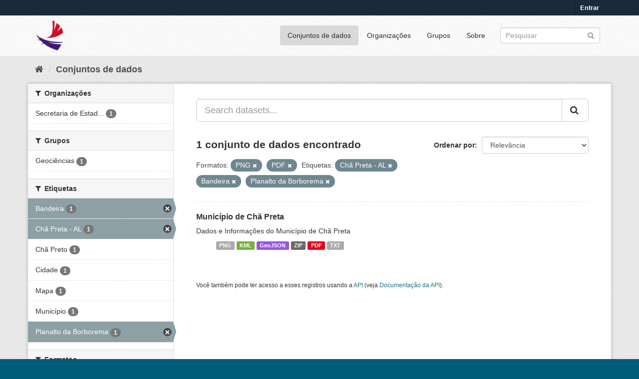

--- FILE ---
content_type: text/html; charset=utf-8
request_url: https://dados.al.gov.br/catalogo/dataset?tags=Ch%C3%A3+Preta+-+AL&res_format=PNG&tags=Bandeira&res_format=PDF&tags=Planalto+da+Borborema
body_size: 5275
content:
<!DOCTYPE html>
<!--[if IE 9]> <html lang="pt_BR" class="ie9"> <![endif]-->
<!--[if gt IE 8]><!--> <html lang="pt_BR"> <!--<![endif]-->
  <head>
    <link rel="stylesheet" type="text/css" href="/catalogo/fanstatic/vendor/:version:2020-09-01T12:25:20.28/select2/select2.css" />
<link rel="stylesheet" type="text/css" href="/catalogo/fanstatic/css/:version:2023-06-21T15:00:22.33/main.min.css" />
<link rel="stylesheet" type="text/css" href="/catalogo/fanstatic/vendor/:version:2020-09-01T12:25:20.28/font-awesome/css/font-awesome.min.css" />
<link rel="stylesheet" type="text/css" href="/catalogo/fanstatic/ckanext-geoview/:version:2019-05-02T11:04:45.07/css/geo-resource-styles.css" />
<link rel="stylesheet" type="text/css" href="/catalogo/fanstatic/ckanext-harvest/:version:2019-04-25T12:13:18.31/styles/harvest.css" />
<link rel="stylesheet" type="text/css" href="/catalogo/fanstatic/privatedatasets/:version:2019-05-08T07:55:10.38/custom.css" />

	<meta charset="utf-8" />
      <meta name="generator" content="ckan 2.8.5" />
      <meta name="viewport" content="width=device-width, initial-scale=1.0">
    <title>Conjuntos de dados - Alagoas em Dados e Informações</title>

    
    <link rel="shortcut icon" href="/base/images/ckan.ico" />
    
  
    
      
    
    

  


    
      
      
    
 <script>
        (function(i,s,o,g,r,a,m){i['GoogleAnalyticsObject']=r;i[r]=i[r]||function(){
                (i[r].q=i[r].q||[]).push(arguments)},i[r].l=1*new Date();a=s.createElement(o),
            m=s.getElementsByTagName(o)[0];a.async=1;a.src=g;m.parentNode.insertBefore(a,m)
        })(window,document,'script','//www.google-analytics.com/analytics.js','ga');
        ga('create', 'UA-56490249-1', 'auto');
        ga('send', 'pageview');
   </script>
		
   </head>	
  
  <body data-site-root="https://dados.al.gov.br/catalogo/" data-locale-root="https://dados.al.gov.br/catalogo/" >

    
    <div class="hide"><a href="#content">Pular para o conteúdo</a></div>
  

  
     
<header class="account-masthead">
  <div class="container">
     
    <nav class="account not-authed">
      <ul class="list-unstyled">
        
        <li><a href="/catalogo/user/login">Entrar</a></li>
         
      </ul>
    </nav>
     
  </div>
</header>

<header class="navbar navbar-static-top masthead">
    
  <div class="container">
    <div class="navbar-right">
      <button data-target="#main-navigation-toggle" data-toggle="collapse" class="navbar-toggle collapsed" type="button">
        <span class="fa fa-bars"></span>
      </button>
    </div>
    <hgroup class="header-image navbar-left">
       
      <a class="logo" href="/"><img src="https://dados.al.gov.br/catalogo/uploads/admin/2021-01-20-151315.418520ADicon.ico" alt="Alagoas em Dados e Informações" title="Alagoas em Dados e Informações" /></a>
       
    </hgroup>

    <div class="collapse navbar-collapse" id="main-navigation-toggle">
      
      <nav class="section navigation">
        <ul class="nav nav-pills">
           <li class="active"><a href="/catalogo/dataset">Conjuntos de dados</a></li><li><a href="/catalogo/organization">Organizações</a></li><li><a href="/catalogo/group">Grupos</a></li><li><a href="/catalogo/about">Sobre</a></li> 
        </ul>
      </nav>
       
      <form class="section site-search simple-input" action="/catalogo/dataset" method="get">
        <div class="field">
          <label for="field-sitewide-search">Buscar conjunto de dados</label>
          <input id="field-sitewide-search" type="text" class="form-control" name="q" placeholder="Pesquisar" />
          <button class="btn-search" type="submit"><i class="fa fa-search"></i></button>
        </div>
      </form>
      
    </div>
  </div>
</header>

  
    <div role="main">
      <div id="content" class="container">
        
          
            <div class="flash-messages">
              
                
              
            </div>
          

          
            <div class="toolbar">
              
                
                  <ol class="breadcrumb">
                    
<li class="home"><a href="/catalogo/"><i class="fa fa-home"></i><span> Início</span></a></li>
                    
  <li class="active"><a class=" active" href="/catalogo/dataset">Conjuntos de dados</a></li>

                  </ol>
                
              
            </div>
          

          <div class="row wrapper">
            
            
            

            
              <aside class="secondary col-sm-3">
                
                
<div class="filters">
  <div>
    
      

  
  
    
      
      
        <section class="module module-narrow module-shallow">
          
            <h2 class="module-heading">
              <i class="fa fa-filter"></i>
              
              Organizações
            </h2>
          
          
            
            
              <nav>
                <ul class="list-unstyled nav nav-simple nav-facet">
                  
                    
                    
                    
                    
                      <li class="nav-item">
                        <a href="/catalogo/dataset?tags=Ch%C3%A3+Preta+-+AL&amp;organization=secretaria-de-estado-do-planejamento-gestao-e-patrimonio-seplag&amp;res_format=PNG&amp;tags=Bandeira&amp;res_format=PDF&amp;tags=Planalto+da+Borborema" title="Secretaria de Estado do Planejamento, Gestão e Patrimônio - SEPLAG">
                          <span class="item-label">Secretaria de Estad...</span>
                          <span class="hidden separator"> - </span>
                          <span class="item-count badge">1</span>
                        </a>
                      </li>
                  
                </ul>
              </nav>

              <p class="module-footer">
                
                  
                
              </p>
            
            
          
        </section>
      
    
  

    
      

  
  
    
      
      
        <section class="module module-narrow module-shallow">
          
            <h2 class="module-heading">
              <i class="fa fa-filter"></i>
              
              Grupos
            </h2>
          
          
            
            
              <nav>
                <ul class="list-unstyled nav nav-simple nav-facet">
                  
                    
                    
                    
                    
                      <li class="nav-item">
                        <a href="/catalogo/dataset?tags=Ch%C3%A3+Preta+-+AL&amp;groups=geociencias&amp;res_format=PNG&amp;tags=Bandeira&amp;res_format=PDF&amp;tags=Planalto+da+Borborema" title="">
                          <span class="item-label">Geociências</span>
                          <span class="hidden separator"> - </span>
                          <span class="item-count badge">1</span>
                        </a>
                      </li>
                  
                </ul>
              </nav>

              <p class="module-footer">
                
                  
                
              </p>
            
            
          
        </section>
      
    
  

    
      

  
  
    
      
      
        <section class="module module-narrow module-shallow">
          
            <h2 class="module-heading">
              <i class="fa fa-filter"></i>
              
              Etiquetas
            </h2>
          
          
            
            
              <nav>
                <ul class="list-unstyled nav nav-simple nav-facet">
                  
                    
                    
                    
                    
                      <li class="nav-item active">
                        <a href="/catalogo/dataset?tags=Ch%C3%A3+Preta+-+AL&amp;res_format=PNG&amp;res_format=PDF&amp;tags=Planalto+da+Borborema" title="">
                          <span class="item-label">Bandeira</span>
                          <span class="hidden separator"> - </span>
                          <span class="item-count badge">1</span>
                        </a>
                      </li>
                  
                    
                    
                    
                    
                      <li class="nav-item active">
                        <a href="/catalogo/dataset?res_format=PNG&amp;tags=Bandeira&amp;res_format=PDF&amp;tags=Planalto+da+Borborema" title="">
                          <span class="item-label">Chã Preta - AL</span>
                          <span class="hidden separator"> - </span>
                          <span class="item-count badge">1</span>
                        </a>
                      </li>
                  
                    
                    
                    
                    
                      <li class="nav-item">
                        <a href="/catalogo/dataset?tags=Ch%C3%A3+Preta+-+AL&amp;res_format=PNG&amp;tags=Bandeira&amp;res_format=PDF&amp;tags=Ch%C3%A3+Preto&amp;tags=Planalto+da+Borborema" title="">
                          <span class="item-label">Chã Preto</span>
                          <span class="hidden separator"> - </span>
                          <span class="item-count badge">1</span>
                        </a>
                      </li>
                  
                    
                    
                    
                    
                      <li class="nav-item">
                        <a href="/catalogo/dataset?tags=Ch%C3%A3+Preta+-+AL&amp;tags=Cidade&amp;res_format=PNG&amp;tags=Bandeira&amp;res_format=PDF&amp;tags=Planalto+da+Borborema" title="">
                          <span class="item-label">Cidade</span>
                          <span class="hidden separator"> - </span>
                          <span class="item-count badge">1</span>
                        </a>
                      </li>
                  
                    
                    
                    
                    
                      <li class="nav-item">
                        <a href="/catalogo/dataset?tags=Ch%C3%A3+Preta+-+AL&amp;tags=Mapa&amp;res_format=PNG&amp;tags=Bandeira&amp;res_format=PDF&amp;tags=Planalto+da+Borborema" title="">
                          <span class="item-label">Mapa</span>
                          <span class="hidden separator"> - </span>
                          <span class="item-count badge">1</span>
                        </a>
                      </li>
                  
                    
                    
                    
                    
                      <li class="nav-item">
                        <a href="/catalogo/dataset?tags=Ch%C3%A3+Preta+-+AL&amp;tags=Munic%C3%ADpio&amp;res_format=PNG&amp;tags=Bandeira&amp;res_format=PDF&amp;tags=Planalto+da+Borborema" title="">
                          <span class="item-label">Município</span>
                          <span class="hidden separator"> - </span>
                          <span class="item-count badge">1</span>
                        </a>
                      </li>
                  
                    
                    
                    
                    
                      <li class="nav-item active">
                        <a href="/catalogo/dataset?tags=Ch%C3%A3+Preta+-+AL&amp;res_format=PNG&amp;tags=Bandeira&amp;res_format=PDF" title="">
                          <span class="item-label">Planalto da Borborema</span>
                          <span class="hidden separator"> - </span>
                          <span class="item-count badge">1</span>
                        </a>
                      </li>
                  
                </ul>
              </nav>

              <p class="module-footer">
                
                  
                
              </p>
            
            
          
        </section>
      
    
  

    
      

  
  
    
      
      
        <section class="module module-narrow module-shallow">
          
            <h2 class="module-heading">
              <i class="fa fa-filter"></i>
              
              Formatos
            </h2>
          
          
            
            
              <nav>
                <ul class="list-unstyled nav nav-simple nav-facet">
                  
                    
                    
                    
                    
                      <li class="nav-item">
                        <a href="/catalogo/dataset?tags=Ch%C3%A3+Preta+-+AL&amp;res_format=PNG&amp;tags=Bandeira&amp;res_format=PDF&amp;res_format=GeoJSON&amp;tags=Planalto+da+Borborema" title="">
                          <span class="item-label">GeoJSON</span>
                          <span class="hidden separator"> - </span>
                          <span class="item-count badge">1</span>
                        </a>
                      </li>
                  
                    
                    
                    
                    
                      <li class="nav-item">
                        <a href="/catalogo/dataset?tags=Ch%C3%A3+Preta+-+AL&amp;res_format=KML&amp;res_format=PNG&amp;tags=Bandeira&amp;res_format=PDF&amp;tags=Planalto+da+Borborema" title="">
                          <span class="item-label">KML</span>
                          <span class="hidden separator"> - </span>
                          <span class="item-count badge">1</span>
                        </a>
                      </li>
                  
                    
                    
                    
                    
                      <li class="nav-item active">
                        <a href="/catalogo/dataset?tags=Ch%C3%A3+Preta+-+AL&amp;res_format=PNG&amp;tags=Bandeira&amp;tags=Planalto+da+Borborema" title="">
                          <span class="item-label">PDF</span>
                          <span class="hidden separator"> - </span>
                          <span class="item-count badge">1</span>
                        </a>
                      </li>
                  
                    
                    
                    
                    
                      <li class="nav-item active">
                        <a href="/catalogo/dataset?tags=Ch%C3%A3+Preta+-+AL&amp;tags=Bandeira&amp;res_format=PDF&amp;tags=Planalto+da+Borborema" title="">
                          <span class="item-label">PNG</span>
                          <span class="hidden separator"> - </span>
                          <span class="item-count badge">1</span>
                        </a>
                      </li>
                  
                    
                    
                    
                    
                      <li class="nav-item">
                        <a href="/catalogo/dataset?tags=Ch%C3%A3+Preta+-+AL&amp;res_format=TXT&amp;res_format=PNG&amp;tags=Bandeira&amp;res_format=PDF&amp;tags=Planalto+da+Borborema" title="">
                          <span class="item-label">TXT</span>
                          <span class="hidden separator"> - </span>
                          <span class="item-count badge">1</span>
                        </a>
                      </li>
                  
                    
                    
                    
                    
                      <li class="nav-item">
                        <a href="/catalogo/dataset?tags=Ch%C3%A3+Preta+-+AL&amp;res_format=PNG&amp;tags=Bandeira&amp;res_format=PDF&amp;tags=Planalto+da+Borborema&amp;res_format=ZIP" title="">
                          <span class="item-label">ZIP</span>
                          <span class="hidden separator"> - </span>
                          <span class="item-count badge">1</span>
                        </a>
                      </li>
                  
                </ul>
              </nav>

              <p class="module-footer">
                
                  
                
              </p>
            
            
          
        </section>
      
    
  

    
      

  
  
    
      
      
        <section class="module module-narrow module-shallow">
          
            <h2 class="module-heading">
              <i class="fa fa-filter"></i>
              
              Licenças
            </h2>
          
          
            
            
              <nav>
                <ul class="list-unstyled nav nav-simple nav-facet">
                  
                    
                    
                    
                    
                      <li class="nav-item">
                        <a href="/catalogo/dataset?tags=Ch%C3%A3+Preta+-+AL&amp;license_id=cc-by&amp;res_format=PNG&amp;tags=Bandeira&amp;res_format=PDF&amp;tags=Planalto+da+Borborema" title="Creative Commons Atribuição">
                          <span class="item-label">Creative Commons At...</span>
                          <span class="hidden separator"> - </span>
                          <span class="item-count badge">1</span>
                        </a>
                      </li>
                  
                </ul>
              </nav>

              <p class="module-footer">
                
                  
                
              </p>
            
            
          
        </section>
      
    
  

    
  </div>
  <a class="close no-text hide-filters"><i class="fa fa-times-circle"></i><span class="text">close</span></a>
</div>

              </aside>
            

            
              <div class="primary col-sm-9 col-xs-12">
                
                
  <section class="module">
    <div class="module-content">
      
        
      
      
        
        
        







<form id="dataset-search-form" class="search-form" method="get" data-module="select-switch">

  
    <div class="input-group search-input-group">
      <input aria-label="Search datasets..." id="field-giant-search" type="text" class="form-control input-lg" name="q" value="" autocomplete="off" placeholder="Search datasets...">
      
      <span class="input-group-btn">
        <button class="btn btn-default btn-lg" type="submit" value="search">
          <i class="fa fa-search"></i>
        </button>
      </span>
      
    </div>
  

  
    <span>
  
  

  
  
  
  <input type="hidden" name="tags" value="Chã Preta - AL" />
  
  
  
  
  
  <input type="hidden" name="res_format" value="PNG" />
  
  
  
  
  
  <input type="hidden" name="tags" value="Bandeira" />
  
  
  
  
  
  <input type="hidden" name="res_format" value="PDF" />
  
  
  
  
  
  <input type="hidden" name="tags" value="Planalto da Borborema" />
  
  
  
  </span>
  

  
    
      <div class="form-select form-group control-order-by">
        <label for="field-order-by">Ordenar por</label>
        <select id="field-order-by" name="sort" class="form-control">
          
            
              <option value="score desc, metadata_modified desc" selected="selected">Relevância</option>
            
          
            
              <option value="title_string asc">Nome Crescente</option>
            
          
            
              <option value="title_string desc">Nome Descrescente</option>
            
          
            
              <option value="metadata_modified desc">Modificada pela última vez</option>
            
          
            
              <option value="views_recent desc">Popular</option>
            
          
        </select>
        
        <button class="btn btn-default js-hide" type="submit">Ir</button>
        
      </div>
    
  

  
    
      <h2>

  
  
  
  

1 conjunto de dados encontrado</h2>
    
  

  
    
      <p class="filter-list">
        
          
          <span class="facet">Formatos:</span>
          
            <span class="filtered pill">PNG
              <a href="dataset?tags=Ch%C3%A3+Preta+-+AL&amp;tags=Bandeira&amp;res_format=PDF&amp;tags=Planalto+da+Borborema" class="remove" title="Remover"><i class="fa fa-times"></i></a>
            </span>
          
            <span class="filtered pill">PDF
              <a href="dataset?tags=Ch%C3%A3+Preta+-+AL&amp;res_format=PNG&amp;tags=Bandeira&amp;tags=Planalto+da+Borborema" class="remove" title="Remover"><i class="fa fa-times"></i></a>
            </span>
          
        
          
          <span class="facet">Etiquetas:</span>
          
            <span class="filtered pill">Chã Preta - AL
              <a href="dataset?res_format=PNG&amp;tags=Bandeira&amp;res_format=PDF&amp;tags=Planalto+da+Borborema" class="remove" title="Remover"><i class="fa fa-times"></i></a>
            </span>
          
            <span class="filtered pill">Bandeira
              <a href="dataset?tags=Ch%C3%A3+Preta+-+AL&amp;res_format=PNG&amp;res_format=PDF&amp;tags=Planalto+da+Borborema" class="remove" title="Remover"><i class="fa fa-times"></i></a>
            </span>
          
            <span class="filtered pill">Planalto da Borborema
              <a href="dataset?tags=Ch%C3%A3+Preta+-+AL&amp;res_format=PNG&amp;tags=Bandeira&amp;res_format=PDF" class="remove" title="Remover"><i class="fa fa-times"></i></a>
            </span>
          
        
      </p>
      <a class="show-filters btn btn-default">Filtrar Resultados</a>
    
  

</form>




      
      
        

  
    <ul class="dataset-list list-unstyled">
    	
	      
	        









<li class="dataset-item">
  
    <div class="dataset-content">
      <h3 class="dataset-heading">
        
        
        
        
        <!-- Customizations Acquire Button -->
        
            <a href="/catalogo/dataset/municipio-de-cha-preta">Município de Chã Preta</a>
        
        <!-- End of customizations Acquire Button -->
        
        
        
      </h3>
      
      
        <div>Dados e Informações do Município de Chã Preta</div>
      
    </div>
    
      <ul class="dataset-resources unstyled">
        
          <li>
            <a href="/catalogo/dataset/municipio-de-cha-preta" class="label" data-format="png">PNG</a>
          </li>
        
          <li>
            <a href="/catalogo/dataset/municipio-de-cha-preta" class="label" data-format="kml">KML</a>
          </li>
        
          <li>
            <a href="/catalogo/dataset/municipio-de-cha-preta" class="label" data-format="geojson">GeoJSON</a>
          </li>
        
          <li>
            <a href="/catalogo/dataset/municipio-de-cha-preta" class="label" data-format="zip">ZIP</a>
          </li>
        
          <li>
            <a href="/catalogo/dataset/municipio-de-cha-preta" class="label" data-format="pdf">PDF</a>
          </li>
        
          <li>
            <a href="/catalogo/dataset/municipio-de-cha-preta" class="label" data-format="txt">TXT</a>
          </li>
        
      </ul>
    
  
</li>
	      
	    
    </ul>
  

      
    </div>

    
      
    
  </section>

  
  <section class="module">
    <div class="module-content">
      
      <small>
        
        
        
           Você também pode ter acesso a esses registros usando a <a href="/catalogo/api/3">API</a> (veja <a href="http://docs.ckan.org/en/2.8/api/">Documentação da API</a>). 
      </small>
      
    </div>
  </section>
  

              </div>
            
          </div>
        
      </div>
    </div>
  
    <footer class="site-footer">
  <div class="container">
    
    <div class="row">
      <div class="col-md-8 footer-links">
        
          <ul class="list-unstyled">
            
              <li><a href="/catalogo/about">Sobre Alagoas em Dados e Informações</a></li>
            
          </ul>
          <ul class="list-unstyled">
            
              
              <li><a href="http://docs.ckan.org/en/2.8/api/">API do CKAN</a></li>
              <li><a href="http://www.ckan.org/">Associação CKAN</a></li>
              <li><a href="http://www.opendefinition.org/okd/"><img src="/catalogo/base/images/od_80x15_blue.png" alt="Open Data"></a></li>
            
          </ul>
        
      </div>
      <div class="col-md-4 attribution">
        
          <p><strong>Impulsionado por</strong> <a class="hide-text ckan-footer-logo" href="http://ckan.org">CKAN</a></p>
        
        
          
<form class="form-inline form-select lang-select" action="/catalogo/util/redirect" data-module="select-switch" method="POST">
  <label for="field-lang-select">Idioma</label>
  <select id="field-lang-select" name="url" data-module="autocomplete" data-module-dropdown-class="lang-dropdown" data-module-container-class="lang-container">
    
      <option value="/catalogo/pt_BR/dataset?tags=Ch%C3%A3+Preta+-+AL&amp;res_format=PNG&amp;tags=Bandeira&amp;res_format=PDF&amp;tags=Planalto+da+Borborema" selected="selected">
        português (Brasil)
      </option>
    
      <option value="/catalogo/en/dataset?tags=Ch%C3%A3+Preta+-+AL&amp;res_format=PNG&amp;tags=Bandeira&amp;res_format=PDF&amp;tags=Planalto+da+Borborema" >
        English
      </option>
    
      <option value="/catalogo/ja/dataset?tags=Ch%C3%A3+Preta+-+AL&amp;res_format=PNG&amp;tags=Bandeira&amp;res_format=PDF&amp;tags=Planalto+da+Borborema" >
        日本語
      </option>
    
      <option value="/catalogo/it/dataset?tags=Ch%C3%A3+Preta+-+AL&amp;res_format=PNG&amp;tags=Bandeira&amp;res_format=PDF&amp;tags=Planalto+da+Borborema" >
        italiano
      </option>
    
      <option value="/catalogo/cs_CZ/dataset?tags=Ch%C3%A3+Preta+-+AL&amp;res_format=PNG&amp;tags=Bandeira&amp;res_format=PDF&amp;tags=Planalto+da+Borborema" >
        čeština (Česká republika)
      </option>
    
      <option value="/catalogo/ca/dataset?tags=Ch%C3%A3+Preta+-+AL&amp;res_format=PNG&amp;tags=Bandeira&amp;res_format=PDF&amp;tags=Planalto+da+Borborema" >
        català
      </option>
    
      <option value="/catalogo/es/dataset?tags=Ch%C3%A3+Preta+-+AL&amp;res_format=PNG&amp;tags=Bandeira&amp;res_format=PDF&amp;tags=Planalto+da+Borborema" >
        español
      </option>
    
      <option value="/catalogo/fr/dataset?tags=Ch%C3%A3+Preta+-+AL&amp;res_format=PNG&amp;tags=Bandeira&amp;res_format=PDF&amp;tags=Planalto+da+Borborema" >
        français
      </option>
    
      <option value="/catalogo/el/dataset?tags=Ch%C3%A3+Preta+-+AL&amp;res_format=PNG&amp;tags=Bandeira&amp;res_format=PDF&amp;tags=Planalto+da+Borborema" >
        Ελληνικά
      </option>
    
      <option value="/catalogo/sv/dataset?tags=Ch%C3%A3+Preta+-+AL&amp;res_format=PNG&amp;tags=Bandeira&amp;res_format=PDF&amp;tags=Planalto+da+Borborema" >
        svenska
      </option>
    
      <option value="/catalogo/sr/dataset?tags=Ch%C3%A3+Preta+-+AL&amp;res_format=PNG&amp;tags=Bandeira&amp;res_format=PDF&amp;tags=Planalto+da+Borborema" >
        српски
      </option>
    
      <option value="/catalogo/no/dataset?tags=Ch%C3%A3+Preta+-+AL&amp;res_format=PNG&amp;tags=Bandeira&amp;res_format=PDF&amp;tags=Planalto+da+Borborema" >
        norsk bokmål (Norge)
      </option>
    
      <option value="/catalogo/sk/dataset?tags=Ch%C3%A3+Preta+-+AL&amp;res_format=PNG&amp;tags=Bandeira&amp;res_format=PDF&amp;tags=Planalto+da+Borborema" >
        slovenčina
      </option>
    
      <option value="/catalogo/fi/dataset?tags=Ch%C3%A3+Preta+-+AL&amp;res_format=PNG&amp;tags=Bandeira&amp;res_format=PDF&amp;tags=Planalto+da+Borborema" >
        suomi
      </option>
    
      <option value="/catalogo/ru/dataset?tags=Ch%C3%A3+Preta+-+AL&amp;res_format=PNG&amp;tags=Bandeira&amp;res_format=PDF&amp;tags=Planalto+da+Borborema" >
        русский
      </option>
    
      <option value="/catalogo/de/dataset?tags=Ch%C3%A3+Preta+-+AL&amp;res_format=PNG&amp;tags=Bandeira&amp;res_format=PDF&amp;tags=Planalto+da+Borborema" >
        Deutsch
      </option>
    
      <option value="/catalogo/pl/dataset?tags=Ch%C3%A3+Preta+-+AL&amp;res_format=PNG&amp;tags=Bandeira&amp;res_format=PDF&amp;tags=Planalto+da+Borborema" >
        polski
      </option>
    
      <option value="/catalogo/nl/dataset?tags=Ch%C3%A3+Preta+-+AL&amp;res_format=PNG&amp;tags=Bandeira&amp;res_format=PDF&amp;tags=Planalto+da+Borborema" >
        Nederlands
      </option>
    
      <option value="/catalogo/bg/dataset?tags=Ch%C3%A3+Preta+-+AL&amp;res_format=PNG&amp;tags=Bandeira&amp;res_format=PDF&amp;tags=Planalto+da+Borborema" >
        български
      </option>
    
      <option value="/catalogo/ko_KR/dataset?tags=Ch%C3%A3+Preta+-+AL&amp;res_format=PNG&amp;tags=Bandeira&amp;res_format=PDF&amp;tags=Planalto+da+Borborema" >
        한국어 (대한민국)
      </option>
    
      <option value="/catalogo/hu/dataset?tags=Ch%C3%A3+Preta+-+AL&amp;res_format=PNG&amp;tags=Bandeira&amp;res_format=PDF&amp;tags=Planalto+da+Borborema" >
        magyar
      </option>
    
      <option value="/catalogo/sl/dataset?tags=Ch%C3%A3+Preta+-+AL&amp;res_format=PNG&amp;tags=Bandeira&amp;res_format=PDF&amp;tags=Planalto+da+Borborema" >
        slovenščina
      </option>
    
      <option value="/catalogo/lv/dataset?tags=Ch%C3%A3+Preta+-+AL&amp;res_format=PNG&amp;tags=Bandeira&amp;res_format=PDF&amp;tags=Planalto+da+Borborema" >
        latviešu
      </option>
    
      <option value="/catalogo/tr/dataset?tags=Ch%C3%A3+Preta+-+AL&amp;res_format=PNG&amp;tags=Bandeira&amp;res_format=PDF&amp;tags=Planalto+da+Borborema" >
        Türkçe
      </option>
    
      <option value="/catalogo/id/dataset?tags=Ch%C3%A3+Preta+-+AL&amp;res_format=PNG&amp;tags=Bandeira&amp;res_format=PDF&amp;tags=Planalto+da+Borborema" >
        Indonesia
      </option>
    
      <option value="/catalogo/is/dataset?tags=Ch%C3%A3+Preta+-+AL&amp;res_format=PNG&amp;tags=Bandeira&amp;res_format=PDF&amp;tags=Planalto+da+Borborema" >
        íslenska
      </option>
    
      <option value="/catalogo/mn_MN/dataset?tags=Ch%C3%A3+Preta+-+AL&amp;res_format=PNG&amp;tags=Bandeira&amp;res_format=PDF&amp;tags=Planalto+da+Borborema" >
        монгол (Монгол)
      </option>
    
      <option value="/catalogo/hr/dataset?tags=Ch%C3%A3+Preta+-+AL&amp;res_format=PNG&amp;tags=Bandeira&amp;res_format=PDF&amp;tags=Planalto+da+Borborema" >
        hrvatski
      </option>
    
      <option value="/catalogo/fa_IR/dataset?tags=Ch%C3%A3+Preta+-+AL&amp;res_format=PNG&amp;tags=Bandeira&amp;res_format=PDF&amp;tags=Planalto+da+Borborema" >
        فارسی (ایران)
      </option>
    
      <option value="/catalogo/en_AU/dataset?tags=Ch%C3%A3+Preta+-+AL&amp;res_format=PNG&amp;tags=Bandeira&amp;res_format=PDF&amp;tags=Planalto+da+Borborema" >
        English (Australia)
      </option>
    
      <option value="/catalogo/am/dataset?tags=Ch%C3%A3+Preta+-+AL&amp;res_format=PNG&amp;tags=Bandeira&amp;res_format=PDF&amp;tags=Planalto+da+Borborema" >
        አማርኛ
      </option>
    
      <option value="/catalogo/th/dataset?tags=Ch%C3%A3+Preta+-+AL&amp;res_format=PNG&amp;tags=Bandeira&amp;res_format=PDF&amp;tags=Planalto+da+Borborema" >
        ไทย
      </option>
    
      <option value="/catalogo/km/dataset?tags=Ch%C3%A3+Preta+-+AL&amp;res_format=PNG&amp;tags=Bandeira&amp;res_format=PDF&amp;tags=Planalto+da+Borborema" >
        ខ្មែរ
      </option>
    
      <option value="/catalogo/sq/dataset?tags=Ch%C3%A3+Preta+-+AL&amp;res_format=PNG&amp;tags=Bandeira&amp;res_format=PDF&amp;tags=Planalto+da+Borborema" >
        shqip
      </option>
    
      <option value="/catalogo/pt_PT/dataset?tags=Ch%C3%A3+Preta+-+AL&amp;res_format=PNG&amp;tags=Bandeira&amp;res_format=PDF&amp;tags=Planalto+da+Borborema" >
        português (Portugal)
      </option>
    
      <option value="/catalogo/tl/dataset?tags=Ch%C3%A3+Preta+-+AL&amp;res_format=PNG&amp;tags=Bandeira&amp;res_format=PDF&amp;tags=Planalto+da+Borborema" >
        Filipino (Pilipinas)
      </option>
    
      <option value="/catalogo/ne/dataset?tags=Ch%C3%A3+Preta+-+AL&amp;res_format=PNG&amp;tags=Bandeira&amp;res_format=PDF&amp;tags=Planalto+da+Borborema" >
        नेपाली
      </option>
    
      <option value="/catalogo/uk/dataset?tags=Ch%C3%A3+Preta+-+AL&amp;res_format=PNG&amp;tags=Bandeira&amp;res_format=PDF&amp;tags=Planalto+da+Borborema" >
        українська
      </option>
    
      <option value="/catalogo/ro/dataset?tags=Ch%C3%A3+Preta+-+AL&amp;res_format=PNG&amp;tags=Bandeira&amp;res_format=PDF&amp;tags=Planalto+da+Borborema" >
        română
      </option>
    
      <option value="/catalogo/zh_CN/dataset?tags=Ch%C3%A3+Preta+-+AL&amp;res_format=PNG&amp;tags=Bandeira&amp;res_format=PDF&amp;tags=Planalto+da+Borborema" >
        中文 (简体, 中国)
      </option>
    
      <option value="/catalogo/eu/dataset?tags=Ch%C3%A3+Preta+-+AL&amp;res_format=PNG&amp;tags=Bandeira&amp;res_format=PDF&amp;tags=Planalto+da+Borborema" >
        euskara
      </option>
    
      <option value="/catalogo/sr_Latn/dataset?tags=Ch%C3%A3+Preta+-+AL&amp;res_format=PNG&amp;tags=Bandeira&amp;res_format=PDF&amp;tags=Planalto+da+Borborema" >
        srpski (latinica)
      </option>
    
      <option value="/catalogo/da_DK/dataset?tags=Ch%C3%A3+Preta+-+AL&amp;res_format=PNG&amp;tags=Bandeira&amp;res_format=PDF&amp;tags=Planalto+da+Borborema" >
        dansk (Danmark)
      </option>
    
      <option value="/catalogo/es_AR/dataset?tags=Ch%C3%A3+Preta+-+AL&amp;res_format=PNG&amp;tags=Bandeira&amp;res_format=PDF&amp;tags=Planalto+da+Borborema" >
        español (Argentina)
      </option>
    
      <option value="/catalogo/vi/dataset?tags=Ch%C3%A3+Preta+-+AL&amp;res_format=PNG&amp;tags=Bandeira&amp;res_format=PDF&amp;tags=Planalto+da+Borborema" >
        Tiếng Việt
      </option>
    
      <option value="/catalogo/uk_UA/dataset?tags=Ch%C3%A3+Preta+-+AL&amp;res_format=PNG&amp;tags=Bandeira&amp;res_format=PDF&amp;tags=Planalto+da+Borborema" >
        українська (Україна)
      </option>
    
      <option value="/catalogo/lt/dataset?tags=Ch%C3%A3+Preta+-+AL&amp;res_format=PNG&amp;tags=Bandeira&amp;res_format=PDF&amp;tags=Planalto+da+Borborema" >
        lietuvių
      </option>
    
      <option value="/catalogo/mk/dataset?tags=Ch%C3%A3+Preta+-+AL&amp;res_format=PNG&amp;tags=Bandeira&amp;res_format=PDF&amp;tags=Planalto+da+Borborema" >
        македонски
      </option>
    
      <option value="/catalogo/he/dataset?tags=Ch%C3%A3+Preta+-+AL&amp;res_format=PNG&amp;tags=Bandeira&amp;res_format=PDF&amp;tags=Planalto+da+Borborema" >
        עברית
      </option>
    
      <option value="/catalogo/gl/dataset?tags=Ch%C3%A3+Preta+-+AL&amp;res_format=PNG&amp;tags=Bandeira&amp;res_format=PDF&amp;tags=Planalto+da+Borborema" >
        galego
      </option>
    
      <option value="/catalogo/zh_TW/dataset?tags=Ch%C3%A3+Preta+-+AL&amp;res_format=PNG&amp;tags=Bandeira&amp;res_format=PDF&amp;tags=Planalto+da+Borborema" >
        中文 (繁體, 台灣)
      </option>
    
      <option value="/catalogo/ar/dataset?tags=Ch%C3%A3+Preta+-+AL&amp;res_format=PNG&amp;tags=Bandeira&amp;res_format=PDF&amp;tags=Planalto+da+Borborema" >
        العربية
      </option>
    
  </select>
  <button class="btn btn-default js-hide" type="submit">Ir</button>
</form>
        
      </div>
    </div>
    
  </div>

  
    
  
</footer>
  
    
    
    
      
    
  
    

      
  <script>document.getElementsByTagName('html')[0].className += ' js';</script>
<script type="text/javascript" src="/catalogo/fanstatic/vendor/:version:2020-09-01T12:25:20.28/jquery.min.js"></script>
<script type="text/javascript" src="/catalogo/fanstatic/vendor/:version:2020-09-01T12:25:20.28/:bundle:bootstrap/js/bootstrap.min.js;jed.min.js;moment-with-locales.js;select2/select2.min.js"></script>
<script type="text/javascript" src="/catalogo/fanstatic/base/:version:2020-09-01T12:25:20.27/:bundle:plugins/jquery.inherit.min.js;plugins/jquery.proxy-all.min.js;plugins/jquery.url-helpers.min.js;plugins/jquery.date-helpers.min.js;plugins/jquery.slug.min.js;plugins/jquery.slug-preview.min.js;plugins/jquery.truncator.min.js;plugins/jquery.masonry.min.js;plugins/jquery.form-warning.min.js;plugins/jquery.images-loaded.min.js;sandbox.min.js;module.min.js;pubsub.min.js;client.min.js;notify.min.js;i18n.min.js;main.min.js;modules/select-switch.min.js;modules/slug-preview.min.js;modules/basic-form.min.js;modules/confirm-action.min.js;modules/api-info.min.js;modules/autocomplete.min.js;modules/custom-fields.min.js;modules/data-viewer.min.js;modules/table-selectable-rows.min.js;modules/resource-form.min.js;modules/resource-upload-field.min.js;modules/resource-reorder.min.js;modules/resource-view-reorder.min.js;modules/follow.min.js;modules/activity-stream.min.js;modules/dashboard.min.js;modules/resource-view-embed.min.js;view-filters.min.js;modules/resource-view-filters-form.min.js;modules/resource-view-filters.min.js;modules/table-toggle-more.min.js;modules/dataset-visibility.min.js;modules/media-grid.min.js;modules/image-upload.min.js;modules/followers-counter.min.js"></script>
<script type="text/javascript" src="/catalogo/fanstatic/base/:version:2020-09-01T12:25:20.27/tracking.min.js"></script></body>
</html>